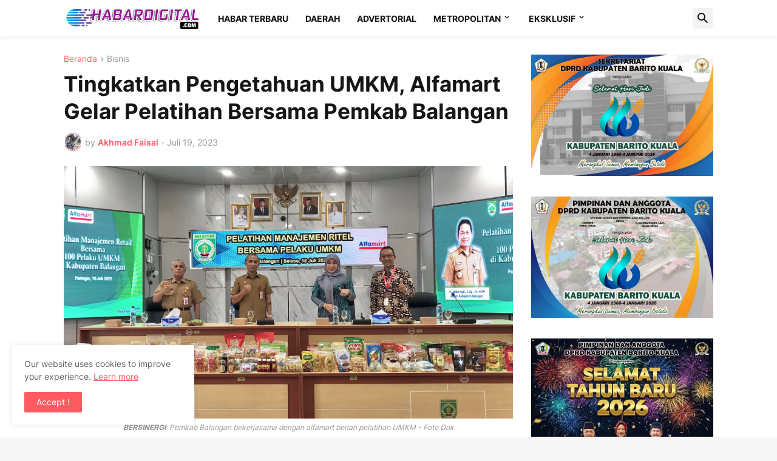

--- FILE ---
content_type: text/html; charset=UTF-8
request_url: https://www.habardigital.com/b/stats?style=BLACK_TRANSPARENT&timeRange=ALL_TIME&token=APq4FmBqlZlTcpx1itqmxO_AToYjK-nD-O5LOh8H0RP7KSZRkSxGRF1c0UVoLnKPS6SzQZrNHI3Nc1kMUFGbmo7FOpqs8IR2ew
body_size: 46
content:
{"total":316235,"sparklineOptions":{"backgroundColor":{"fillOpacity":0.1,"fill":"#000000"},"series":[{"areaOpacity":0.3,"color":"#202020"}]},"sparklineData":[[0,44],[1,44],[2,48],[3,49],[4,60],[5,74],[6,64],[7,51],[8,52],[9,59],[10,49],[11,55],[12,60],[13,55],[14,81],[15,72],[16,60],[17,71],[18,77],[19,70],[20,59],[21,58],[22,78],[23,71],[24,100],[25,79],[26,61],[27,65],[28,84],[29,36]],"nextTickMs":83720}

--- FILE ---
content_type: text/html; charset=utf-8
request_url: https://www.google.com/recaptcha/api2/aframe
body_size: 268
content:
<!DOCTYPE HTML><html><head><meta http-equiv="content-type" content="text/html; charset=UTF-8"></head><body><script nonce="9fsqap_XBAchwXlIkmGR4g">/** Anti-fraud and anti-abuse applications only. See google.com/recaptcha */ try{var clients={'sodar':'https://pagead2.googlesyndication.com/pagead/sodar?'};window.addEventListener("message",function(a){try{if(a.source===window.parent){var b=JSON.parse(a.data);var c=clients[b['id']];if(c){var d=document.createElement('img');d.src=c+b['params']+'&rc='+(localStorage.getItem("rc::a")?sessionStorage.getItem("rc::b"):"");window.document.body.appendChild(d);sessionStorage.setItem("rc::e",parseInt(sessionStorage.getItem("rc::e")||0)+1);localStorage.setItem("rc::h",'1770028643291');}}}catch(b){}});window.parent.postMessage("_grecaptcha_ready", "*");}catch(b){}</script></body></html>